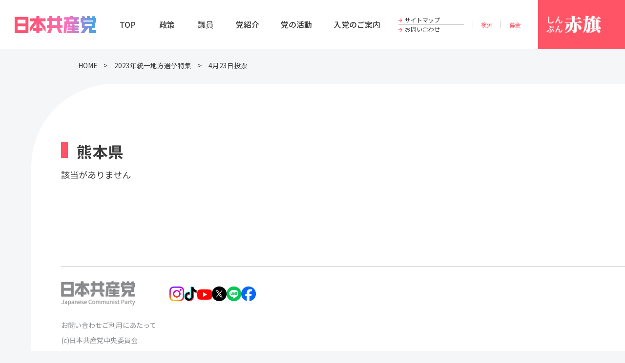

--- FILE ---
content_type: text/html; charset=UTF-8
request_url: https://www.jcp.or.jp/list/2023kouhan-pref/43
body_size: 5092
content:
<!DOCTYPE html>
<html lang="ja">
<head>
  <meta charset="utf-8">
  <meta name="viewport" content="width=device-width">
<!-- Google Tag Manager -->
<script>(function(w,d,s,l,i){w[l]=w[l]||[];w[l].push({'gtm.start':
new Date().getTime(),event:'gtm.js'});var f=d.getElementsByTagName(s)[0],
j=d.createElement(s),dl=l!='dataLayer'?'&l='+l:'';j.async=true;j.src=
'https://www.googletagmanager.com/gtm.js?id='+i+dl;f.parentNode.insertBefore(j,f);
})(window,document,'script','dataLayer','GTM-PJN7D2F');</script>
<!-- End Google Tag Manager -->
  <meta name='robots' content='max-image-preview:large' />
  <!-- <meta name="theme-color" content="#ff5466"> -->
  <meta name="format-detection" content="telephone=no">
<title>熊本県│2023年統一地方選挙 4月23日投票│日本共産党中央委員会</title>
<meta name="description" content="日本共産党の公式ホームページ。党綱領、規約、党の政策、「しんぶん赤旗」記事を毎日掲載。日本共産党の全議員を紹介しています。各地の日本共産党事務所の住所、リンクを掲載。">
<meta itemprop="image" content="https://www.jcp.or.jp/re_common/images/common/ogp.png" />
<link rel="canonical" href="https://www.jcp.or.jp/list/2023kouhan-pref/43">
<!-- ogp -->
<meta property="og:locale" content="ja_JP" />
<meta property="og:title" content="熊本県│2023年統一地方選挙 4月23日投票│日本共産党中央委員会" />
<meta property="og:type" content="article" />
<meta property="og:url" content="https://www.jcp.or.jp/list/2023kouhan-pref/43" />
<meta property="og:site_name" content="日本共産党" />
<meta property="og:description" content="日本共産党の公式ホームページ。党綱領、規約、党の政策、「しんぶん赤旗」記事を毎日掲載。日本共産党の全議員を紹介しています。各地の日本共産党事務所の住所、リンクを掲載。" />
<meta property="og:image" content="https://www.jcp.or.jp/re_common/images/common/ogp.png">
<!-- End ogp -->
<!-- twitter card -->
<meta name="twitter:card" content="summary_large_image" />
<meta name="twitter:title" content="熊本県│2023年統一地方選挙 4月23日投票│日本共産党中央委員会" />
<meta name="twitter:description" content="日本共産党の公式ホームページ。党綱領、規約、党の政策、「しんぶん赤旗」記事を毎日掲載。日本共産党の全議員を紹介しています。各地の日本共産党事務所の住所、リンクを掲載。" />
<meta name="twitter:image" content="https://www.jcp.or.jp/re_common/images/common/ogp.png" />
<!-- End twitter card -->
  <!-- 共通 -->
  <link rel="shortcut icon" href="/favicon.ico">
  <link rel="stylesheet" href="../css/bootstrap-custom.min.css?1747294265">
  <!-- headの最後で読み込む必要のあるリソースはここに記載 -->
  <script src="../node_modules/js-cookie/dist/js.cookie.min.js?1682732621"></script>
  <script src="../js/changestyle.js?1742345101"></script>
  <script>
// TOPに戻るボタン 初期化
document.documentElement.classList.add("pageup-hide");
  </script>

<script>(window.BOOMR_mq=window.BOOMR_mq||[]).push(["addVar",{"rua.upush":"false","rua.cpush":"false","rua.upre":"false","rua.cpre":"false","rua.uprl":"false","rua.cprl":"false","rua.cprf":"false","rua.trans":"","rua.cook":"false","rua.ims":"false","rua.ufprl":"false","rua.cfprl":"false","rua.isuxp":"false","rua.texp":"norulematch","rua.ceh":"false","rua.ueh":"false","rua.ieh.st":"0"}]);</script>
                              <script>!function(e){var n="https://s.go-mpulse.net/boomerang/";if("False"=="True")e.BOOMR_config=e.BOOMR_config||{},e.BOOMR_config.PageParams=e.BOOMR_config.PageParams||{},e.BOOMR_config.PageParams.pci=!0,n="https://s2.go-mpulse.net/boomerang/";if(window.BOOMR_API_key="9VZWN-3QLUZ-ZJ2XY-C6TXW-RMTP3",function(){function e(){if(!o){var e=document.createElement("script");e.id="boomr-scr-as",e.src=window.BOOMR.url,e.async=!0,i.parentNode.appendChild(e),o=!0}}function t(e){o=!0;var n,t,a,r,d=document,O=window;if(window.BOOMR.snippetMethod=e?"if":"i",t=function(e,n){var t=d.createElement("script");t.id=n||"boomr-if-as",t.src=window.BOOMR.url,BOOMR_lstart=(new Date).getTime(),e=e||d.body,e.appendChild(t)},!window.addEventListener&&window.attachEvent&&navigator.userAgent.match(/MSIE [67]\./))return window.BOOMR.snippetMethod="s",void t(i.parentNode,"boomr-async");a=document.createElement("IFRAME"),a.src="about:blank",a.title="",a.role="presentation",a.loading="eager",r=(a.frameElement||a).style,r.width=0,r.height=0,r.border=0,r.display="none",i.parentNode.appendChild(a);try{O=a.contentWindow,d=O.document.open()}catch(_){n=document.domain,a.src="javascript:var d=document.open();d.domain='"+n+"';void(0);",O=a.contentWindow,d=O.document.open()}if(n)d._boomrl=function(){this.domain=n,t()},d.write("<bo"+"dy onload='document._boomrl();'>");else if(O._boomrl=function(){t()},O.addEventListener)O.addEventListener("load",O._boomrl,!1);else if(O.attachEvent)O.attachEvent("onload",O._boomrl);d.close()}function a(e){window.BOOMR_onload=e&&e.timeStamp||(new Date).getTime()}if(!window.BOOMR||!window.BOOMR.version&&!window.BOOMR.snippetExecuted){window.BOOMR=window.BOOMR||{},window.BOOMR.snippetStart=(new Date).getTime(),window.BOOMR.snippetExecuted=!0,window.BOOMR.snippetVersion=12,window.BOOMR.url=n+"9VZWN-3QLUZ-ZJ2XY-C6TXW-RMTP3";var i=document.currentScript||document.getElementsByTagName("script")[0],o=!1,r=document.createElement("link");if(r.relList&&"function"==typeof r.relList.supports&&r.relList.supports("preload")&&"as"in r)window.BOOMR.snippetMethod="p",r.href=window.BOOMR.url,r.rel="preload",r.as="script",r.addEventListener("load",e),r.addEventListener("error",function(){t(!0)}),setTimeout(function(){if(!o)t(!0)},3e3),BOOMR_lstart=(new Date).getTime(),i.parentNode.appendChild(r);else t(!1);if(window.addEventListener)window.addEventListener("load",a,!1);else if(window.attachEvent)window.attachEvent("onload",a)}}(),"".length>0)if(e&&"performance"in e&&e.performance&&"function"==typeof e.performance.setResourceTimingBufferSize)e.performance.setResourceTimingBufferSize();!function(){if(BOOMR=e.BOOMR||{},BOOMR.plugins=BOOMR.plugins||{},!BOOMR.plugins.AK){var n=""=="true"?1:0,t="",a="clodnjaxyydae2mapipa-f-17a1569ba-clientnsv4-s.akamaihd.net",i="false"=="true"?2:1,o={"ak.v":"39","ak.cp":"1210412","ak.ai":parseInt("724368",10),"ak.ol":"0","ak.cr":8,"ak.ipv":4,"ak.proto":"h2","ak.rid":"1f81a37c","ak.r":37607,"ak.a2":n,"ak.m":"dsca","ak.n":"essl","ak.bpcip":"18.220.54.0","ak.cport":44100,"ak.gh":"23.198.5.4","ak.quicv":"","ak.tlsv":"tls1.3","ak.0rtt":"","ak.0rtt.ed":"","ak.csrc":"-","ak.acc":"","ak.t":"1770027550","ak.ak":"hOBiQwZUYzCg5VSAfCLimQ==/fRbY41klD87KCeWvdaaU0CKFkg05AMzpSVg1SgP+B8LAivUf3bfkNfdZ3QmkgTGMXC3xJ0aZtBtW5epGVKqemc3hghVScNvUUSAl+eKL/ylahVDYJ15CclYvA57kSnOSNisLUBJopsQAJ4/9yDNnWXuweSsiNlDUnoj22wVfJ0XhHj2U+HiYIXbpuRnHNMU9eTksMHfm6OQXLc6jJwpces4D4c9lSasFp40c+/fX95YfvyP8yDOg82fq9pKIP+HhDsRrbk7P8n7z4XnuVH+v5iKLAs25z2v03/jhj6O0FkYvoc3w9uWBZP+3VcS4vH3EKtbOwaNL2QOCgdFZ+GhX/tXKe0IjzJEg1vyYojx/x0Gg77op7gUh/+Hx7B7kukz5aaU9JHHyC9Z40B71vQM3qrB/6I6ika6AbMspCk+Plg=","ak.pv":"20","ak.dpoabenc":"","ak.tf":i};if(""!==t)o["ak.ruds"]=t;var r={i:!1,av:function(n){var t="http.initiator";if(n&&(!n[t]||"spa_hard"===n[t]))o["ak.feo"]=void 0!==e.aFeoApplied?1:0,BOOMR.addVar(o)},rv:function(){var e=["ak.bpcip","ak.cport","ak.cr","ak.csrc","ak.gh","ak.ipv","ak.m","ak.n","ak.ol","ak.proto","ak.quicv","ak.tlsv","ak.0rtt","ak.0rtt.ed","ak.r","ak.acc","ak.t","ak.tf"];BOOMR.removeVar(e)}};BOOMR.plugins.AK={akVars:o,akDNSPreFetchDomain:a,init:function(){if(!r.i){var e=BOOMR.subscribe;e("before_beacon",r.av,null,null),e("onbeacon",r.rv,null,null),r.i=!0}return this},is_complete:function(){return!0}}}}()}(window);</script></head>
<body class="main-bg">
<!-- Google Tag Manager (noscript) -->
<noscript><iframe src="https://www.googletagmanager.com/ns.html?id=GTM-PJN7D2F"
height="0" width="0" style="display:none;visibility:hidden"></iframe></noscript>
<!-- End Google Tag Manager (noscript) -->
  <input type="checkbox" id="header-toggle_search" autocomplete="off" hidden>
  <input type="checkbox" id="header-toggle_menu" autocomplete="off" hidden>
  <header class="header-top">
    <div class="headerInner">
      <h1><a href="/"><img src="../../images/common/logo.png" alt="日本共産党" /></a></h1>
      <label class="gnaviBtn" for="header-toggle_menu" tabindex="0" onkeydown="if(arguments[0].code === 13 || arguments[0].key === ' ') { this.click(); return false; }">
        <span class="btnInner">
          <span></span>
          <span></span>
          <span></span>
          <span></span>
          <span></span>
          <span></span>
        </span>
      </label>
      <nav>
        <div class="nav_inr">
          <div class="nav_item"><a href="/">TOP</a></div>
          <div class="nav_item"><a href="/web_policy">政策</a></div>
          <div class="nav_item"><a href="/giin">議員</a></div>
          <div class="nav_item"><a href="/web_jcp">党紹介</a></div>
          <div class="nav_item"><a href="/activity">党の活動</a></div>
          <div class="nav_item"><a href="/web_info">入党のご案内</a></div>
        </div>
      </nav>
      <div class="h_navi">
        <div class="h_navi_item sitemap"><a href="/#sitemap">サイトマップ</a></div>
        <div class="h_navi_item contact"><a href="/mail">お問い合わせ</a></div>
      </div>
      <div class="utility">
        <div class="search"><label for="header-toggle_search" tabindex="0" onkeydown="if(arguments[0].code === 13 || arguments[0].key === ' ') { this.click(); return false; }">検索</label></div>
        <div class="donation"><a href="/bokin">募金</a></div>
      </div>
      <div class="h_akahata">
        <a href="/akahata/" target="_blank"><span><img src="../../images/common/logo_akahata.png" alt="しんぶん赤旗"></span></a>
      </div>
    </div>
    <div class="searchBox">
      <form method="get" action="/">
        <div class="search">
          <button type="submit"></button>
          <input type="search" name="s" placeholder="キーワードを入力">
        </div>
      </form>
    </div>
    <div class="menuOuter">
      <div class="menuInner">
        <ul class="util">
          <li class="btn_akahata"><a href="/akahata/" target="_blank"><span>しんぶん</span>赤旗</a></li>
          <li class="btn_donation"><a href="/bokin">募金する</a></li>
          <li class="btn_join"><a href="/web_info">入党する</a></li>
        </ul>
        <p class="backTop"><a href="/">TOPページ</a></p>
        <form method="get" action="/">
          <div class="search">
            <button type="submit"></button>
            <input type="search" name="s" placeholder="キーワードを入力">
          </div>
        </form>
        <ul class="menu">
          <li><a href="/web_policy">政策</a><span class="acc"></span></li>
          <li><a href="/giin">議員</a><span class="acc"></span></li>
          <li><a href="/web_jcp">党紹介</a><span class="acc"></span></li>
          <li><a href="/activity">党の活動</a><span class="acc"></span></li>
          <li><a href="/web_info">入党のご案内</a><span class="acc"></span></li>
        </ul>
        <ul class="usage">
          <li><a href="/mail">ご意見・質問</a></li>
          <li><a href="/onegai">ご利用にあたって</a></li>
          <li><a href="/#">アクセス</a></li>
        </ul>
      </div>
    </div>
  </header>
  <main>
  <nav class="breadcrumbs container-lg">
    <ul>
      <li><a href="/">HOME</a></li>
<li><a href="https://www.jcp.or.jp/web_info/2023unifiedelections.html">2023年統一地方選挙特集</a></li>
<li><a href="../2023kouhan/">4月23日投票</a></li>
    </ul>
  </nav>
  <article class="main-container">
<div hidden>
  <h1 class="heading h2">2023年統一地方選挙 4月23日投票</h1>
</div>
<div>
  <ul class="prefs-list list-group list-group-flush mb-4">
    <li class="list-group-item p-0">
      <h2 class="heading h3 mt-0">熊本県</h2>
      <p class="mt-3">該当がありません</p>
      </ul>
    </li>
  </ul>
</div>
    </div>
  </article>
  </main>
  <footer>
    <div class="footer-container">
      <div class="footer-contents">
      <div class="site">
        <div class="logo"><a href="/"><img src="../../images/common/logo_footer_lower.png" alt="日本共産党"></a></div>
        <ul class="sns">
          <li class="instagram"><a href="https://www.instagram.com/nihonkyosanto/" target="_blank"><img src="../../images/common/icon_sns_instagram.png" alt="instagram"></a></li>
          <li class="tiktok"><a href="https://www.tiktok.com/@jcp_cc" target="_blank"><img src="../../images/common/icon_sns_tiktok.png" alt="tiktok"></a></li>
          <li class="youtube"><a href="https://www.youtube.com/channel/UC_7GbtufUtR9l3pwvvn7Zlg" target="_blank"><img src="../../images/common/icon_sns_youtube.png" alt="youtube"></a></li>
          <li class="x"><a href="https://twitter.com/jcp_cc" target="_blank"><img src="../../images/common/icon_sns_x.png" alt="X"></a></li>
          <li class="line"><a href="https://line.me/R/ti/p/%40dst0671n" target="_blank"><img src="../../images/common/icon_sns_line.png" alt="LINE"></a></li>
          <li class="facebook"><a href="https://ja-jp.facebook.com/kyosanto/" target="_blank"><img src="../../images/common/icon_sns_facebook.png" alt="facebook"></a></li>
        </ul>
      </div>
      <ul class="util">
        <!--<li><a href="#">アクセス</a></li>-->
        <li><a href="/mail">お問い合わせ</a></li>
        <li><a href="/onegai">ご利用にあたって</a></li>
      </ul>
      <p class="copy">(c)日本共産党中央委員会</p>
      </div>
    </div>
  </footer>
  <div href="#top" id="pagetop" class="pagetop" onclick="window.scrollTo( { top: 0, left: 0, behavior: 'smooth' }); this.blur(); return false;"></div>
  <div id="pagetop-hide-sensor"></div>
<!-- 全ページ共通の部品を入れる場合はここに記載 -->
  <script>
// TOPに戻るボタン 制御
new IntersectionObserver(
  function(entries, observer) {
    if (entries[0].isIntersecting) {
      document.documentElement.classList.add("pagetop-hide");
    } else {
      document.documentElement.classList.remove("pagetop-hide");
    }
  }).observe(document.getElementById("pagetop-hide-sensor"));
// 検索ボックス 制御
document.addEventListener("click", (ev) => {
  if (ev.target.closest(".header-top") == null && ev.target.closest("#header-toggle_search") == null) {
    document.getElementById("header-toggle_search").checked = false;
  }
});
  </script>
</body>
</html>


--- FILE ---
content_type: application/javascript
request_url: https://www.jcp.or.jp/list/js/changestyle.js?1742345101
body_size: 248
content:
"use strict";
var ChangeStyle;
(function (ChangeStyle) {
    function changeStyle() {
        document.documentElement.classList.remove("text-small", "text-large");
        switch (Cookies.get("style")) {
            case "Small":
                document.documentElement.classList.add("text-small");
                break;
            case "Large":
                document.documentElement.classList.add("text-large");
                break;
            case "Default":
            default:
        }
    }
    changeStyle();
    document.addEventListener("DOMContentLoaded", () => {
        Array.prototype.forEach.call(document.getElementsByClassName("change-text-size"), (elem) => {
            elem.addEventListener("click", (ev) => {
                const target = ev.target;
                if (target === null || (target.name !== "change-text-size")) {
                    return;
                }
                switch (target.value) {
                    case "small":
                        Cookies.set("style", "Small", { expires: 365 });
                        break;
                    case "large":
                        Cookies.set("style", "Large", { expires: 365 });
                        break;
                    case "default":
                        Cookies.set("style", "Default", { expires: 365 });
                        break;
                    default:
                }
                changeStyle();
            });
        });
    });
})(ChangeStyle || (ChangeStyle = {}));
//# sourceMappingURL=changestyle.js.map